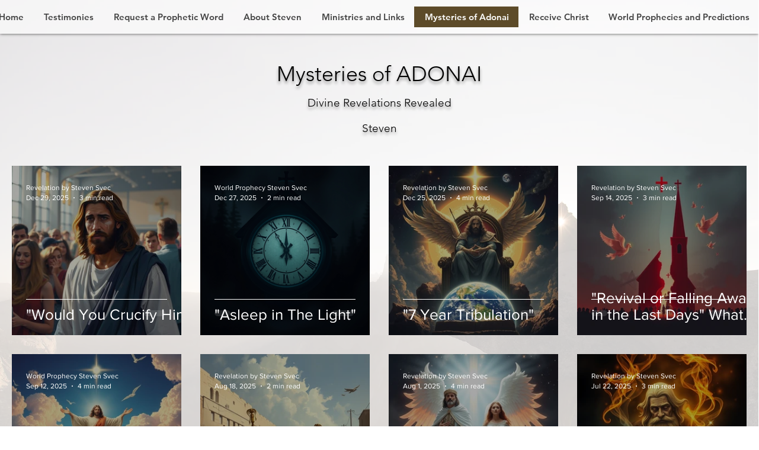

--- FILE ---
content_type: text/css; charset=utf-8
request_url: https://www.propheticinsights4u.com/_serverless/pro-gallery-css-v4-server/layoutCss?ver=2&id=comp-khuyntg3&items=0_1024_1024%7C0_1024_1024%7C0_1024_1024%7C0_1024_1024%7C0_1024_1024%7C0_1024_1024%7C0_1024_1024%7C0_1024_1024%7C0_1024_1024%7C0_1024_1024%7C0_1024_1024%7C0_1024_1024%7C0_1024_1024%7C0_640_427%7C0_1024_1024%7C0_1024_1024%7C0_1024_1024%7C0_1024_1024%7C0_1024_1024%7C0_1024_1024&container=280_1240_2327_720&options=gallerySizeType:px%7CgallerySizePx:320%7CimageMargin:32%7CisRTL:false%7CgalleryLayout:2%7CtitlePlacement:SHOW_ON_HOVER%7CcubeRatio:1%7CcubeType:fill
body_size: -30
content:
#pro-gallery-comp-khuyntg3 [data-hook="item-container"][data-idx="0"].gallery-item-container{opacity: 1 !important;display: block !important;transition: opacity .2s ease !important;top: 0px !important;left: 0px !important;right: auto !important;height: 286px !important;width: 286px !important;} #pro-gallery-comp-khuyntg3 [data-hook="item-container"][data-idx="0"] .gallery-item-common-info-outer{height: 100% !important;} #pro-gallery-comp-khuyntg3 [data-hook="item-container"][data-idx="0"] .gallery-item-common-info{height: 100% !important;width: 100% !important;} #pro-gallery-comp-khuyntg3 [data-hook="item-container"][data-idx="0"] .gallery-item-wrapper{width: 286px !important;height: 286px !important;margin: 0 !important;} #pro-gallery-comp-khuyntg3 [data-hook="item-container"][data-idx="0"] .gallery-item-content{width: 286px !important;height: 286px !important;margin: 0px 0px !important;opacity: 1 !important;} #pro-gallery-comp-khuyntg3 [data-hook="item-container"][data-idx="0"] .gallery-item-hover{width: 286px !important;height: 286px !important;opacity: 1 !important;} #pro-gallery-comp-khuyntg3 [data-hook="item-container"][data-idx="0"] .item-hover-flex-container{width: 286px !important;height: 286px !important;margin: 0px 0px !important;opacity: 1 !important;} #pro-gallery-comp-khuyntg3 [data-hook="item-container"][data-idx="0"] .gallery-item-wrapper img{width: 100% !important;height: 100% !important;opacity: 1 !important;} #pro-gallery-comp-khuyntg3 [data-hook="item-container"][data-idx="1"].gallery-item-container{opacity: 1 !important;display: block !important;transition: opacity .2s ease !important;top: 0px !important;left: 318px !important;right: auto !important;height: 286px !important;width: 286px !important;} #pro-gallery-comp-khuyntg3 [data-hook="item-container"][data-idx="1"] .gallery-item-common-info-outer{height: 100% !important;} #pro-gallery-comp-khuyntg3 [data-hook="item-container"][data-idx="1"] .gallery-item-common-info{height: 100% !important;width: 100% !important;} #pro-gallery-comp-khuyntg3 [data-hook="item-container"][data-idx="1"] .gallery-item-wrapper{width: 286px !important;height: 286px !important;margin: 0 !important;} #pro-gallery-comp-khuyntg3 [data-hook="item-container"][data-idx="1"] .gallery-item-content{width: 286px !important;height: 286px !important;margin: 0px 0px !important;opacity: 1 !important;} #pro-gallery-comp-khuyntg3 [data-hook="item-container"][data-idx="1"] .gallery-item-hover{width: 286px !important;height: 286px !important;opacity: 1 !important;} #pro-gallery-comp-khuyntg3 [data-hook="item-container"][data-idx="1"] .item-hover-flex-container{width: 286px !important;height: 286px !important;margin: 0px 0px !important;opacity: 1 !important;} #pro-gallery-comp-khuyntg3 [data-hook="item-container"][data-idx="1"] .gallery-item-wrapper img{width: 100% !important;height: 100% !important;opacity: 1 !important;} #pro-gallery-comp-khuyntg3 [data-hook="item-container"][data-idx="2"].gallery-item-container{opacity: 1 !important;display: block !important;transition: opacity .2s ease !important;top: 0px !important;left: 636px !important;right: auto !important;height: 286px !important;width: 286px !important;} #pro-gallery-comp-khuyntg3 [data-hook="item-container"][data-idx="2"] .gallery-item-common-info-outer{height: 100% !important;} #pro-gallery-comp-khuyntg3 [data-hook="item-container"][data-idx="2"] .gallery-item-common-info{height: 100% !important;width: 100% !important;} #pro-gallery-comp-khuyntg3 [data-hook="item-container"][data-idx="2"] .gallery-item-wrapper{width: 286px !important;height: 286px !important;margin: 0 !important;} #pro-gallery-comp-khuyntg3 [data-hook="item-container"][data-idx="2"] .gallery-item-content{width: 286px !important;height: 286px !important;margin: 0px 0px !important;opacity: 1 !important;} #pro-gallery-comp-khuyntg3 [data-hook="item-container"][data-idx="2"] .gallery-item-hover{width: 286px !important;height: 286px !important;opacity: 1 !important;} #pro-gallery-comp-khuyntg3 [data-hook="item-container"][data-idx="2"] .item-hover-flex-container{width: 286px !important;height: 286px !important;margin: 0px 0px !important;opacity: 1 !important;} #pro-gallery-comp-khuyntg3 [data-hook="item-container"][data-idx="2"] .gallery-item-wrapper img{width: 100% !important;height: 100% !important;opacity: 1 !important;} #pro-gallery-comp-khuyntg3 [data-hook="item-container"][data-idx="3"].gallery-item-container{opacity: 1 !important;display: block !important;transition: opacity .2s ease !important;top: 0px !important;left: 954px !important;right: auto !important;height: 286px !important;width: 286px !important;} #pro-gallery-comp-khuyntg3 [data-hook="item-container"][data-idx="3"] .gallery-item-common-info-outer{height: 100% !important;} #pro-gallery-comp-khuyntg3 [data-hook="item-container"][data-idx="3"] .gallery-item-common-info{height: 100% !important;width: 100% !important;} #pro-gallery-comp-khuyntg3 [data-hook="item-container"][data-idx="3"] .gallery-item-wrapper{width: 286px !important;height: 286px !important;margin: 0 !important;} #pro-gallery-comp-khuyntg3 [data-hook="item-container"][data-idx="3"] .gallery-item-content{width: 286px !important;height: 286px !important;margin: 0px 0px !important;opacity: 1 !important;} #pro-gallery-comp-khuyntg3 [data-hook="item-container"][data-idx="3"] .gallery-item-hover{width: 286px !important;height: 286px !important;opacity: 1 !important;} #pro-gallery-comp-khuyntg3 [data-hook="item-container"][data-idx="3"] .item-hover-flex-container{width: 286px !important;height: 286px !important;margin: 0px 0px !important;opacity: 1 !important;} #pro-gallery-comp-khuyntg3 [data-hook="item-container"][data-idx="3"] .gallery-item-wrapper img{width: 100% !important;height: 100% !important;opacity: 1 !important;} #pro-gallery-comp-khuyntg3 [data-hook="item-container"][data-idx="4"].gallery-item-container{opacity: 1 !important;display: block !important;transition: opacity .2s ease !important;top: 318px !important;left: 0px !important;right: auto !important;height: 286px !important;width: 286px !important;} #pro-gallery-comp-khuyntg3 [data-hook="item-container"][data-idx="4"] .gallery-item-common-info-outer{height: 100% !important;} #pro-gallery-comp-khuyntg3 [data-hook="item-container"][data-idx="4"] .gallery-item-common-info{height: 100% !important;width: 100% !important;} #pro-gallery-comp-khuyntg3 [data-hook="item-container"][data-idx="4"] .gallery-item-wrapper{width: 286px !important;height: 286px !important;margin: 0 !important;} #pro-gallery-comp-khuyntg3 [data-hook="item-container"][data-idx="4"] .gallery-item-content{width: 286px !important;height: 286px !important;margin: 0px 0px !important;opacity: 1 !important;} #pro-gallery-comp-khuyntg3 [data-hook="item-container"][data-idx="4"] .gallery-item-hover{width: 286px !important;height: 286px !important;opacity: 1 !important;} #pro-gallery-comp-khuyntg3 [data-hook="item-container"][data-idx="4"] .item-hover-flex-container{width: 286px !important;height: 286px !important;margin: 0px 0px !important;opacity: 1 !important;} #pro-gallery-comp-khuyntg3 [data-hook="item-container"][data-idx="4"] .gallery-item-wrapper img{width: 100% !important;height: 100% !important;opacity: 1 !important;} #pro-gallery-comp-khuyntg3 [data-hook="item-container"][data-idx="5"].gallery-item-container{opacity: 1 !important;display: block !important;transition: opacity .2s ease !important;top: 318px !important;left: 318px !important;right: auto !important;height: 286px !important;width: 286px !important;} #pro-gallery-comp-khuyntg3 [data-hook="item-container"][data-idx="5"] .gallery-item-common-info-outer{height: 100% !important;} #pro-gallery-comp-khuyntg3 [data-hook="item-container"][data-idx="5"] .gallery-item-common-info{height: 100% !important;width: 100% !important;} #pro-gallery-comp-khuyntg3 [data-hook="item-container"][data-idx="5"] .gallery-item-wrapper{width: 286px !important;height: 286px !important;margin: 0 !important;} #pro-gallery-comp-khuyntg3 [data-hook="item-container"][data-idx="5"] .gallery-item-content{width: 286px !important;height: 286px !important;margin: 0px 0px !important;opacity: 1 !important;} #pro-gallery-comp-khuyntg3 [data-hook="item-container"][data-idx="5"] .gallery-item-hover{width: 286px !important;height: 286px !important;opacity: 1 !important;} #pro-gallery-comp-khuyntg3 [data-hook="item-container"][data-idx="5"] .item-hover-flex-container{width: 286px !important;height: 286px !important;margin: 0px 0px !important;opacity: 1 !important;} #pro-gallery-comp-khuyntg3 [data-hook="item-container"][data-idx="5"] .gallery-item-wrapper img{width: 100% !important;height: 100% !important;opacity: 1 !important;} #pro-gallery-comp-khuyntg3 [data-hook="item-container"][data-idx="6"].gallery-item-container{opacity: 1 !important;display: block !important;transition: opacity .2s ease !important;top: 318px !important;left: 636px !important;right: auto !important;height: 286px !important;width: 286px !important;} #pro-gallery-comp-khuyntg3 [data-hook="item-container"][data-idx="6"] .gallery-item-common-info-outer{height: 100% !important;} #pro-gallery-comp-khuyntg3 [data-hook="item-container"][data-idx="6"] .gallery-item-common-info{height: 100% !important;width: 100% !important;} #pro-gallery-comp-khuyntg3 [data-hook="item-container"][data-idx="6"] .gallery-item-wrapper{width: 286px !important;height: 286px !important;margin: 0 !important;} #pro-gallery-comp-khuyntg3 [data-hook="item-container"][data-idx="6"] .gallery-item-content{width: 286px !important;height: 286px !important;margin: 0px 0px !important;opacity: 1 !important;} #pro-gallery-comp-khuyntg3 [data-hook="item-container"][data-idx="6"] .gallery-item-hover{width: 286px !important;height: 286px !important;opacity: 1 !important;} #pro-gallery-comp-khuyntg3 [data-hook="item-container"][data-idx="6"] .item-hover-flex-container{width: 286px !important;height: 286px !important;margin: 0px 0px !important;opacity: 1 !important;} #pro-gallery-comp-khuyntg3 [data-hook="item-container"][data-idx="6"] .gallery-item-wrapper img{width: 100% !important;height: 100% !important;opacity: 1 !important;} #pro-gallery-comp-khuyntg3 [data-hook="item-container"][data-idx="7"].gallery-item-container{opacity: 1 !important;display: block !important;transition: opacity .2s ease !important;top: 318px !important;left: 954px !important;right: auto !important;height: 286px !important;width: 286px !important;} #pro-gallery-comp-khuyntg3 [data-hook="item-container"][data-idx="7"] .gallery-item-common-info-outer{height: 100% !important;} #pro-gallery-comp-khuyntg3 [data-hook="item-container"][data-idx="7"] .gallery-item-common-info{height: 100% !important;width: 100% !important;} #pro-gallery-comp-khuyntg3 [data-hook="item-container"][data-idx="7"] .gallery-item-wrapper{width: 286px !important;height: 286px !important;margin: 0 !important;} #pro-gallery-comp-khuyntg3 [data-hook="item-container"][data-idx="7"] .gallery-item-content{width: 286px !important;height: 286px !important;margin: 0px 0px !important;opacity: 1 !important;} #pro-gallery-comp-khuyntg3 [data-hook="item-container"][data-idx="7"] .gallery-item-hover{width: 286px !important;height: 286px !important;opacity: 1 !important;} #pro-gallery-comp-khuyntg3 [data-hook="item-container"][data-idx="7"] .item-hover-flex-container{width: 286px !important;height: 286px !important;margin: 0px 0px !important;opacity: 1 !important;} #pro-gallery-comp-khuyntg3 [data-hook="item-container"][data-idx="7"] .gallery-item-wrapper img{width: 100% !important;height: 100% !important;opacity: 1 !important;} #pro-gallery-comp-khuyntg3 [data-hook="item-container"][data-idx="8"].gallery-item-container{opacity: 1 !important;display: block !important;transition: opacity .2s ease !important;top: 636px !important;left: 0px !important;right: auto !important;height: 286px !important;width: 286px !important;} #pro-gallery-comp-khuyntg3 [data-hook="item-container"][data-idx="8"] .gallery-item-common-info-outer{height: 100% !important;} #pro-gallery-comp-khuyntg3 [data-hook="item-container"][data-idx="8"] .gallery-item-common-info{height: 100% !important;width: 100% !important;} #pro-gallery-comp-khuyntg3 [data-hook="item-container"][data-idx="8"] .gallery-item-wrapper{width: 286px !important;height: 286px !important;margin: 0 !important;} #pro-gallery-comp-khuyntg3 [data-hook="item-container"][data-idx="8"] .gallery-item-content{width: 286px !important;height: 286px !important;margin: 0px 0px !important;opacity: 1 !important;} #pro-gallery-comp-khuyntg3 [data-hook="item-container"][data-idx="8"] .gallery-item-hover{width: 286px !important;height: 286px !important;opacity: 1 !important;} #pro-gallery-comp-khuyntg3 [data-hook="item-container"][data-idx="8"] .item-hover-flex-container{width: 286px !important;height: 286px !important;margin: 0px 0px !important;opacity: 1 !important;} #pro-gallery-comp-khuyntg3 [data-hook="item-container"][data-idx="8"] .gallery-item-wrapper img{width: 100% !important;height: 100% !important;opacity: 1 !important;} #pro-gallery-comp-khuyntg3 [data-hook="item-container"][data-idx="9"]{display: none !important;} #pro-gallery-comp-khuyntg3 [data-hook="item-container"][data-idx="10"]{display: none !important;} #pro-gallery-comp-khuyntg3 [data-hook="item-container"][data-idx="11"]{display: none !important;} #pro-gallery-comp-khuyntg3 [data-hook="item-container"][data-idx="12"]{display: none !important;} #pro-gallery-comp-khuyntg3 [data-hook="item-container"][data-idx="13"]{display: none !important;} #pro-gallery-comp-khuyntg3 [data-hook="item-container"][data-idx="14"]{display: none !important;} #pro-gallery-comp-khuyntg3 [data-hook="item-container"][data-idx="15"]{display: none !important;} #pro-gallery-comp-khuyntg3 [data-hook="item-container"][data-idx="16"]{display: none !important;} #pro-gallery-comp-khuyntg3 [data-hook="item-container"][data-idx="17"]{display: none !important;} #pro-gallery-comp-khuyntg3 [data-hook="item-container"][data-idx="18"]{display: none !important;} #pro-gallery-comp-khuyntg3 [data-hook="item-container"][data-idx="19"]{display: none !important;} #pro-gallery-comp-khuyntg3 .pro-gallery-prerender{height:1558px !important;}#pro-gallery-comp-khuyntg3 {height:1558px !important; width:1240px !important;}#pro-gallery-comp-khuyntg3 .pro-gallery-margin-container {height:1558px !important;}#pro-gallery-comp-khuyntg3 .pro-gallery {height:1558px !important; width:1240px !important;}#pro-gallery-comp-khuyntg3 .pro-gallery-parent-container {height:1558px !important; width:1272px !important;}